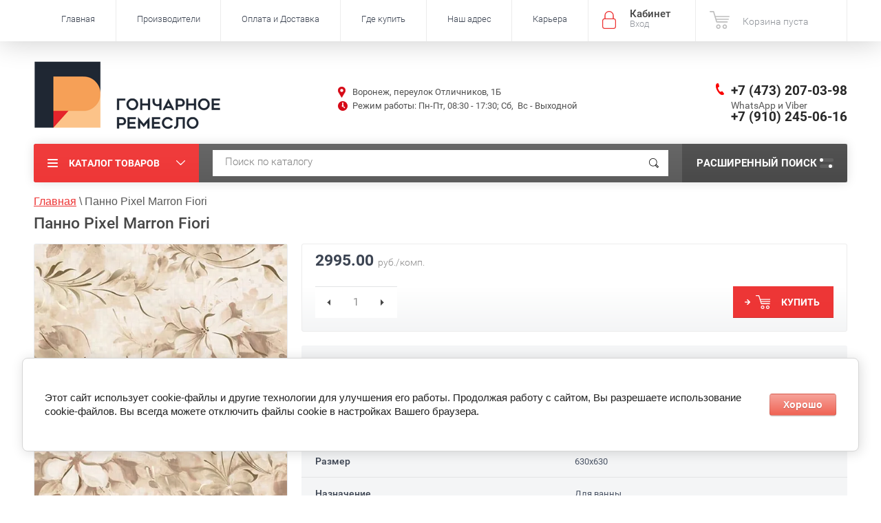

--- FILE ---
content_type: text/html; charset=utf-8
request_url: https://remeslovrn.ru/panno-pixel-marron-fiori
body_size: 16087
content:

	<!doctype html><html lang="ru"><head><meta charset="utf-8"><meta name="robots" content="all"/><title>Панно Pixel Marron Fiori 630x630 Kerlife</title><meta name="description" content="Панно Pixel Marron Fiori 630x630 купить недорого с доставкой по Воронежу и области"><meta name="keywords" content="панно Pixel Marron Fiori цена воронеж"><meta name="SKYPE_TOOLBAR" content="SKYPE_TOOLBAR_PARSER_COMPATIBLE"><meta name="viewport" content="width=device-width, initial-scale=1.0, maximum-scale=1.0, user-scalable=no"><meta name="format-detection" content="telephone=no"><meta http-equiv="x-rim-auto-match" content="none"><script src="/g/libs/jquery/1.10.2/jquery.min.js"></script>	<link rel="stylesheet" href="/g/css/styles_articles_tpl.css">
<meta name="yandex-verification" content="9673e1fca841448e" />
<meta name="yandex-verification" content="9673e1fca841448e" />
<meta name="google-site-verification" content="0epc5vPFrDpw-NfolFjNoX_VDLQ2hVxO2DFPwONimTw" />
<link rel='stylesheet' type='text/css' href='/shared/highslide-4.1.13/highslide.min.css'/>
<script type='text/javascript' src='/shared/highslide-4.1.13/highslide-full.packed.js'></script>
<script type='text/javascript'>
hs.graphicsDir = '/shared/highslide-4.1.13/graphics/';
hs.outlineType = null;
hs.showCredits = false;
hs.lang={cssDirection:'ltr',loadingText:'Загрузка...',loadingTitle:'Кликните чтобы отменить',focusTitle:'Нажмите чтобы перенести вперёд',fullExpandTitle:'Увеличить',fullExpandText:'Полноэкранный',previousText:'Предыдущий',previousTitle:'Назад (стрелка влево)',nextText:'Далее',nextTitle:'Далее (стрелка вправо)',moveTitle:'Передвинуть',moveText:'Передвинуть',closeText:'Закрыть',closeTitle:'Закрыть (Esc)',resizeTitle:'Восстановить размер',playText:'Слайд-шоу',playTitle:'Слайд-шоу (пробел)',pauseText:'Пауза',pauseTitle:'Приостановить слайд-шоу (пробел)',number:'Изображение %1/%2',restoreTitle:'Нажмите чтобы посмотреть картинку, используйте мышь для перетаскивания. Используйте клавиши вперёд и назад'};</script>

            <!-- 46b9544ffa2e5e73c3c971fe2ede35a5 -->
            <script src='/shared/s3/js/lang/ru.js'></script>
            <script src='/shared/s3/js/common.min.js'></script>
        <link rel='stylesheet' type='text/css' href='/shared/s3/css/calendar.css' /><link rel="icon" href="/favicon.ico" type="image/x-icon">

<!--s3_require-->
<link rel="stylesheet" href="/g/basestyle/1.0.1/user/user.css" type="text/css"/>
<link rel="stylesheet" href="/g/basestyle/1.0.1/cookie.message/cookie.message.css" type="text/css"/>
<link rel="stylesheet" href="/g/basestyle/1.0.1/user/user.red.css" type="text/css"/>
<script type="text/javascript" src="/g/basestyle/1.0.1/user/user.js" async></script>
<link rel="stylesheet" href="/g/basestyle/1.0.1/cookie.message/cookie.message.red.css" type="text/css"/>
<script type="text/javascript" src="/g/basestyle/1.0.1/cookie.message/cookie.message.js" async></script>
<!--/s3_require-->

<link rel='stylesheet' type='text/css' href='/t/images/__csspatch/2/patch.css'/>

<!--s3_goal-->
<script src="/g/s3/goal/1.0.0/s3.goal.js"></script>
<script>new s3.Goal({map:{"460816":{"goal_id":"460816","object_id":"2708641","event":"submit","system":"metrika","label":"form1","code":"anketa"},"461016":{"goal_id":"461016","object_id":"3105816","event":"submit","system":"metrika","label":"1klick","code":"anketa"}}, goals: [], ecommerce:[{"ecommerce":{"detail":{"products":[{"id":"961983816","name":"Панно Pixel Marron Fiori","price":2995,"brand":null,"category":""}]}}}]});</script>
<!--/s3_goal-->
			
		
		
		
			<link rel="stylesheet" type="text/css" href="/g/shop2v2/default/css/theme.less.css">		
			<script type="text/javascript" src="/g/printme.js"></script>
		<script type="text/javascript" src="/g/shop2v2/default/js/tpl.js"></script>
		<script type="text/javascript" src="/g/shop2v2/default/js/baron.min.js"></script>
		
			<script type="text/javascript" src="/g/shop2v2/default/js/shop2.2.js"></script>
		
	<script type="text/javascript">shop2.init({"productRefs": {"831659016":{"proizvoditel_v_koll":{"194346641":["961983816"]},"strana_v_koll":{"16659841":["961983816"]},"razmer_v_koll":{"630x630":["961983816"]},"naznacenie_728":{"16661641":["961983816"]}},"831647616":{"razmer_v_koll":{"333x333":["961972416"]},"cvet_v_koll":{"\u041a\u043e\u0440\u0438\u0447\u043d\u0435\u0432\u044b\u0439":["961972416"]},"naznacenie_728":{"16662041":["961972416"]},"cena_za_m2_v_koll":{"995 \u0440\u0443\u0431.":["961972416"]}},"831648016":{"razmer_v_koll":{"315x630":["961972816"]},"cvet_v_koll":{"\u041a\u0440\u0435\u043c\u043e\u0432\u044b\u0439":["961972816"]},"naznacenie_728":{"16661641":["961972816"]},"cena_za_m2_v_koll":{"1495 \u0440\u0443\u0431.":["961972816"]}},"831648816":{"razmer_v_koll":{"315x630":["961973616"]},"cvet_v_koll":{"\u0411\u0435\u0436\u0435\u0432\u044b\u0439":["961973616"]},"naznacenie_728":{"16661641":["961973616"]},"cena_za_m2_v_koll":{"1495  \u0440\u0443\u0431.":["961973616"]}},"831659816":{"razmer_v_koll":{"315x630":["961984616"]},"naznacenie_728":{"16661641":["961984616"]}},"831130616":{"strana":{"16620641":["961449216"]},"cvet":{"29724841":["961449216"]},"faktura":{"43648841":["961449216"]},"razmer":{"21694616":["961449216"]},"naznacenie":{"16621241":["961449216"]},"format":{"47513841":["961449216"]}}},"apiHash": {"getPromoProducts":"7ea075b687f08acf5c4c1a811d5d317d","getSearchMatches":"37297ada8294c1bcc6fae6b7f549c1f4","getFolderCustomFields":"d8329cbe62585c1c95d2d2a749d1810e","getProductListItem":"6b18fbb1aa5c5843616ba34cd96764af","cartAddItem":"36a94566fac42a6e2533acfcdd59ffdd","cartRemoveItem":"a0087e8df6d34c588376233dea0249f3","cartUpdate":"ae370ccbd28bd5a2ec0f2bd93322d5d1","cartRemoveCoupon":"36cf98fb50cb386d20a681d275a28df0","cartAddCoupon":"cfab615579f718b75c2761aac4a9c26e","deliveryCalc":"eee5a52ea83e2d6cba894aa234021af2","printOrder":"a4a40b82b9d22cf88a29079e07ad5757","cancelOrder":"bd7296697cdedc88e47c6bbb58340e6b","cancelOrderNotify":"388678bba40e9e3e69ef309f6701d2c4","repeatOrder":"832e9b4e5055106eec41ff5df77f6aa0","paymentMethods":"97bec49829dd91da5d3092a2ef8fc2f5","compare":"e553259fabb63c99ef47f951c254193f"},"hash": null,"verId": 1035605,"mode": "product","step": "","uri": "/internet-magazin","IMAGES_DIR": "/d/","my": {"hide_article":true,"list_picture_enlarge":true,"accessory":"\u0410\u043a\u0441\u0435\u0441\u0441\u0443\u0430\u0440\u044b","kit":"\u0422\u043e\u0432\u0430\u0440\u044b \u0434\u0430\u043d\u043d\u043e\u0439 \u043a\u043e\u043b\u043b\u0435\u043a\u0446\u0438\u0438:","recommend":"\u0420\u0435\u043a\u043e\u043c\u0435\u043d\u0434\u0443\u0435\u043c\u044b\u0435","similar":"\u041f\u043e\u0445\u043e\u0436\u0438\u0435 \u043a\u043e\u043b\u043b\u0435\u043a\u0446\u0438\u0438","modification":"\u041c\u043e\u0434\u0438\u0444\u0438\u043a\u0430\u0446\u0438\u0438","unique_values":true,"pricelist_options_toggle":true,"special_alias":"\u0410\u043a\u0446\u0438\u044f","collection_image_width":225,"collection_image_height":205,"hide_kinds":true,"show_product_unit":true,"s3_img_method":"c"},"shop2_cart_order_payments": 3,"cf_margin_price_enabled": 0,"maps_yandex_key":"","maps_google_key":""});</script>
<style type="text/css">.product-item-thumb {width: 210px;}.product-item-thumb .product-image, .product-item-simple .product-image {height: 200px;width: 210px;}.product-item-thumb .product-amount .amount-title {width: 114px;}.product-item-thumb .product-price {width: 160px;}.shop2-product .product-side-l {width: 450px;}.shop2-product .product-image {height: 450px;width: 450px;}.shop2-product .product-thumbnails li {width: 140px;height: 140px;}</style>
 <link rel="stylesheet" href="/t/v729/images/theme1/theme.scss.css"><link rel="stylesheet" href="/t/v729/images/bdr.scss.css"><!--<link rel="stylesheet" href="/t/v729/images/css/theme.scss.css">--><!--[if lt IE 10]><script src="/g/libs/ie9-svg-gradient/0.0.1/ie9-svg-gradient.min.js"></script><script src="/g/libs/jquery-placeholder/2.0.7/jquery.placeholder.min.js"></script><script src="/g/libs/jquery-textshadow/0.0.1/jquery.textshadow.min.js"></script><script src="/g/s3/misc/ie/0.0.1/ie.js"></script><![endif]--><!--[if lt IE 9]><script src="/g/libs/html5shiv/html5.js"></script><![endif]--><link rel="stylesheet" href="/t/v729/images/css/bdr_addons.scss.css"></head><body  ><div class="site-wrapper inner_page"><div class="overlay-bg"></div><div class="top-panel-wrapper"><div class="top-panel clear-self"><div class="right-side"><div class="block-user">
	<div class="block-title">Кабинет<span>Вход</span></div>
	<div class="block-body">
		<div class="block-title">Кабинет<span>Вход</span></div>
					<form method="post" action="/users">
				<div class="block-body-in">
				<input type="hidden" name="mode" value="login">
				<div class="field name">
					<label class="input"><input type="text" name="login" id="login" tabindex="1" value="" placeholder="Логин или e-mail"></label>
				</div>
				<div class="field password clear-self">
					<label class="input pass"><input type="password" name="password" id="password" tabindex="2" value="" placeholder="Пароль"></label>
					<button type="submit">вход</button>
					<a href="/users/forgot_password" class="forgot">Забыли пароль?</a>
				</div>
				</div>
				<div class="field links clear-self">
					<a href="/users/register" class="register">Регистрация</a>
					
				</div>
			<re-captcha data-captcha="recaptcha"
     data-name="captcha"
     data-sitekey="6LcNwrMcAAAAAOCVMf8ZlES6oZipbnEgI-K9C8ld"
     data-lang="ru"
     data-rsize="invisible"
     data-type="image"
     data-theme="light"></re-captcha></form>
			</div>
</div><div id="shop2-cart-preview">
			<div class="shop2-block cart-preview ">
		<a href="/internet-magazin/cart">
			<div class="block-body">
								<div class="cart-sum emp">Корзина пуста</div>
				<div class="cart-col">0 <span>0</span></div>
	            			</div>
		</a>
	</div>
</div><!-- Cart Preview --></div><div class="left-side clear-self"><div class="top-menu-button">меню</div><div class="top-menu-wrapper"><div class="top-menu-close"><span class="s1">меню</span><span class="s2">Каталог товаров</span></div><div class="top-menu-scroller"><ul class="top-categor"><li><a href="/keramicheskaya-plitka" >Керамическая плитка</a><ul class="level-2"><li><a href="/keramicheskaya-plitka/plitka-dlya-vannoy-komnaty" >Плитка для ванной</a></li><li><a href="/keramicheskaya-plitka/plitka-dlya-kuhni" >Плитка для кухни</a></li><li><a href="/keramicheskaya-plitka/plitka-dlya-pola" >Плитка для пола</a></li><li><a href="/plitka-alma-ceramica" >Alma Ceramica</a></li><li><a href="/keramicheskaya-plitka/keramicheskaya-plitka-altacera" >AltaCera</a></li><li><a href="/keramicheskaya-plitka/keramicheskaya-plitka-azori" >Azori</a></li><li><a href="/plitka-delacora" >Delacora</a></li><li><a href="/plitka-eletto-ceramica" >Eletto Ceramica</a></li><li><a href="/keramicheskaya-plitka/keramicheskaya-plitka-kerlife" >Kerlife</a></li><li><a href="/keramicheskaya-plitka-new-trend" >New Trend</a></li></ul></li><li><a href="/keramicheskiy-granit" >Керамический гранит</a><ul class="level-2"><li><a href="/internet-magazin/folder/keramogranit-dlya-pola" >Керамогранит для пола</a></li><li><a href="/keramogranit-pod-derevo" >Керамогранит под дерево</a></li><li><a href="/keramogranit-200x900" >Керамогранит 200x900</a></li><li><a href="/keramogranit-570x570" >Керамогранит 570x570</a></li><li><a href="/keramogranit-600x600" >Керамогранит 600x600</a></li><li><a href="/keramogranit-600x1200" >Керамогранит 600x1200</a></li><li><a href="/keramogranit-570x1140" >Керамогранит 570x1140</a></li><li><a href="/keramogranit-alma" >Alma Ceramica</a></li><li><a href="/keramogranit-delacora" >Delacora</a></li><li><a href="/keramogranit-plitka-lcm" >LCM</a></li><li><a href="/keramogranit-new-trend" >New Trend</a></li></ul></li><li><a href="/novinki-keramicheskoy-plitki" >Новинки</a></li><li><a href="/rasprodazha-plitki" >Ликвидация</a></li></ul><ul class="top-menu"><li class="opened active"><a href="/" >Главная</a></li><li><a href="/proizvoditeli" >Производители</a><ul class="level-2"><li><a href="https://remeslovrn.ru/altacera-ofitsialnyy-sayt" >AltaCera</a></li><li><a href="https://remeslovrn.ru/delacora" >Delacora</a></li><li><a href="https://remeslovrn.ru/new-trend" >New Trend</a></li><li><a href="https://remeslovrn.ru/azori" >Azori</a></li><li><a href="https://remeslovrn.ru/kerlife" >Kerlife</a></li><li><a href="https://remeslovrn.ru/alma-ceramica" >Alma Ceramica</a></li><li><a href="https://remeslovrn.ru/eletto-ceramica" >Eletto Ceramica</a></li><li><a href="https://remeslovrn.ru/keramogranit-plitka-lcm" >LCM</a></li></ul></li><li><a href="/oplata-i-dostavka" >Оплата и Доставка</a></li><li><a href="/gde-kupit" >Где купить</a><ul class="level-2"><li><a href="/magaziny-keramicheskoj-plitki-v-voronezhe" >Воронеж</a></li><li><a href="/voronezhskaya-oblast" >Воронежская область</a></li><li><a href="/lipeck" >Липецк</a></li><li><a href="/lipeckaya-oblast" >Липецкая область</a></li><li><a href="/saratovskaya-oblast" >Саратовская область</a></li></ul></li><li><a href="/address" >Наш адрес</a></li><li><a href="/karera" >Карьера</a></li></ul></div></div></div></div></div><header role="banner" class="site-header"><div class="site-header-in"><div class="right-side"><div class="right-side-in"><div class="logo--wrap"><div class="r_pic"><a href="http://remeslovrn.ru/"><img src="/thumb/2/pA7GFCxfg40LDp7t26BZxg/330r100/d/logo_remeslo.png" alt="" title=""></a></div><div class="site-name-in"><div class="site-name"><a href="http://remeslovrn.ru"></a></div><div class="site-description"></div></div></div><div class="r-middle"><div class="site-adres">Воронеж, переулок Отличников, 1Б</div><div class="work-block"><p>Режим работы: Пн-Пт, 08:30 - 17:30; Сб,&nbsp;&nbsp;Вс - Выходной</p></div></div><div class="site-phone"><div><span></span><a href="tel:+7 (473) 207-03-98">+7 (473) 207-03-98</a></div><div><span>WhatsApp и Viber</span><a href="tel:+7 (910) 245-06-16">+7 (910) 245-06-16</a></div></div><div class="clear"></div></div></div></div></header> <!-- .site-header --><div class="search-panel clear-self"><div class="search-panel-in"><div class="left-side"><div class="left-categor-wrapper"><div class="left-categor-title">Каталог товаров</div><div class="left-folders"><ul class="left-categor"><li><a href="/keramicheskaya-plitka" >Керамическая плитка</a><ul class="level-2"><li><a href="/keramicheskaya-plitka/plitka-dlya-vannoy-komnaty" >Плитка для ванной</a></li><li><a href="/keramicheskaya-plitka/plitka-dlya-kuhni" >Плитка для кухни</a></li><li><a href="/keramicheskaya-plitka/plitka-dlya-pola" >Плитка для пола</a></li><li><a href="/plitka-alma-ceramica" >Alma Ceramica</a></li><li><a href="/keramicheskaya-plitka/keramicheskaya-plitka-altacera" >AltaCera</a></li><li><a href="/keramicheskaya-plitka/keramicheskaya-plitka-azori" >Azori</a></li><li><a href="/plitka-delacora" >Delacora</a></li><li><a href="/plitka-eletto-ceramica" >Eletto Ceramica</a></li><li><a href="/keramicheskaya-plitka/keramicheskaya-plitka-kerlife" >Kerlife</a></li><li><a href="/keramicheskaya-plitka-new-trend" >New Trend</a></li></ul></li><li><a href="/keramicheskiy-granit" >Керамический гранит</a><ul class="level-2"><li><a href="/internet-magazin/folder/keramogranit-dlya-pola" >Керамогранит для пола</a></li><li><a href="/keramogranit-pod-derevo" >Керамогранит под дерево</a></li><li><a href="/keramogranit-200x900" >Керамогранит 200x900</a></li><li><a href="/keramogranit-570x570" >Керамогранит 570x570</a></li><li><a href="/keramogranit-600x600" >Керамогранит 600x600</a></li><li><a href="/keramogranit-600x1200" >Керамогранит 600x1200</a></li><li><a href="/keramogranit-570x1140" >Керамогранит 570x1140</a></li><li><a href="/keramogranit-alma" >Alma Ceramica</a></li><li><a href="/keramogranit-delacora" >Delacora</a></li><li><a href="/keramogranit-plitka-lcm" >LCM</a></li><li><a href="/keramogranit-new-trend" >New Trend</a></li></ul></li><li><a href="/novinki-keramicheskoy-plitki" >Новинки</a></li><li><a href="/rasprodazha-plitki" >Ликвидация</a></li></ul></div></div></div><div class="right-side">	
    
<div class="search-online-store">
	<div class="block-title">Расширенный поиск <span class="s1"><span class="s2"></span><span class="s3"></span></span></div>

	<div class="block-body">
		<form class="dropdown" action="/internet-magazin/search" enctype="multipart/form-data">
			<input type="hidden" name="sort_by" value="">

							<div class="field select" style="border-top:none;">
					<span class="field-title">Выберите категорию</span>
					<select name="s[folder_id]" id="s[folder_id]">
						<option value="">Все</option>
																											                            <option value="40984841" >
	                                 Керамическая плитка
	                            </option>
	                        														                            <option value="61972641" >
	                                &raquo; Плитка для ванной
	                            </option>
	                        														                            <option value="61973041" >
	                                &raquo; Плитка для кухни
	                            </option>
	                        														                            <option value="61973241" >
	                                &raquo; Плитка для пола
	                            </option>
	                        														                            <option value="37672104" >
	                                &raquo; Alma Ceramica
	                            </option>
	                        														                            <option value="40985641" >
	                                &raquo; AltaCera
	                            </option>
	                        														                            <option value="61974241" >
	                                &raquo; Azori
	                            </option>
	                        														                            <option value="454180216" >
	                                &raquo; Delacora
	                            </option>
	                        														                            <option value="45220504" >
	                                &raquo; Eletto Ceramica
	                            </option>
	                        														                            <option value="346983441" >
	                                &raquo; Kerlife
	                            </option>
	                        														                            <option value="121082300" >
	                                &raquo; New Trend
	                            </option>
	                        														                            <option value="40985041" >
	                                 Керамический гранит
	                            </option>
	                        														                            <option value="79796241" >
	                                &raquo; Керамогранит для пола
	                            </option>
	                        														                            <option value="103128904" >
	                                &raquo; Керамогранит под дерево
	                            </option>
	                        														                            <option value="104335506" >
	                                &raquo; Керамогранит 200x900
	                            </option>
	                        														                            <option value="241605705" >
	                                &raquo; Керамогранит 570x570
	                            </option>
	                        														                            <option value="103132104" >
	                                &raquo; Керамогранит 600x600
	                            </option>
	                        														                            <option value="133706504" >
	                                &raquo; Керамогранит 600x1200
	                            </option>
	                        														                            <option value="242460906" >
	                                &raquo; Керамогранит 570x1140
	                            </option>
	                        														                            <option value="103061104" >
	                                &raquo; Alma Ceramica
	                            </option>
	                        														                            <option value="132958704" >
	                                &raquo; Delacora
	                            </option>
	                        														                            <option value="78795507" >
	                                &raquo; LCM
	                            </option>
	                        														                            <option value="557277216" >
	                                &raquo; New Trend
	                            </option>
	                        														                            <option value="117943841" >
	                                 Новинки
	                            </option>
	                        														                            <option value="117944041" >
	                                 Ликвидация
	                            </option>
	                        											</select>
				</div>

				<div id="shop2_search_custom_fields"></div>
			
							<div class="field dimension clear-self">
					<span class="field-title">Цена (руб.):</span>
					<div class="range_slider_wrapper">
						
							<label class="range min">
								<strong>от</strong>
	                            <span class="input"><input name="s[price][min]" type="text" size="5" class="small low" value="0" /></span>
	                        </label>
	                        <label class="range max">  
	                        	<strong>до</strong>
								<span class="input"><input name="s[price][max]" type="text" size="5" class="small hight" data-max="40000" value="40000" /></span>
							</label>
							<div class="input_range_slider price"></div>
					 </div>
				</div>
			
<!-- 							<div class="field dimension clear-self">
					<span class="field-title">Цена (руб.):</span><br>
					<label class="start">
						<span class="input"><input name="s[price][min]" placeholder="от" type="text" value=""></span>
					</label>
					<label class="end">
						<span class="input"><input name="s[price][max]" placeholder="до" type="text" value=""></span>
					</label>
				</div>
			 -->

							<div class="field text">
					<label class="field-title" for="s[name]">Название</label>
					<label class="input"><input type="text" name="s[name]" id="s[name]" value=""></label>
				</div>
			
			
							<div class="field text">
					<label class="field-title" for="search_text">Текст</label>
					<label class="input"><input type="text" name="search_text" id="search_text"  value=""></label>
				</div>
			
						<div id="shop2_search_global_fields">
				
																			</div>
						
							<div class="field select">
					<span class="field-title">Производитель</span>
					<select name="s[vendor_id]">
						<option value="">Все</option>          
	                    	                        <option value="14098507" >LCM</option>
	                    	                        <option value="14629704" >Eletto Ceramica</option>
	                    	                        <option value="9289704" >Аlma Ceramica</option>
	                    	                        <option value="1529902" >EvroTile</option>
	                    	                        <option value="19647816" >New Trend</option>
	                    	                        <option value="18038416" >Delacora</option>
	                    	                        <option value="7740016" >Ceresit</option>
	                    	                        <option value="7739216" >Оптимист</option>
	                    	                        <option value="97540041" >Kerlife</option>
	                    	                        <option value="17956241" >Zeus Ceramica</option>
	                    	                        <option value="14976241" >Azori</option>
	                    	                        <option value="7601041" >AltaCera</option>
	                    					</select>
				</div>
			
											    <div class="field select">
				        <div class="field-title">Скоро в продаже:</div>
				            				            <select name="s[flags][3616]">
				            <option value="">Все</option>
				            <option value="1">да</option>
				            <option value="0">нет</option>
				        </select>
				    </div>
		    												    <div class="field select">
				        <div class="field-title">Хит продаж:</div>
				            				            <select name="s[flags][67216]">
				            <option value="">Все</option>
				            <option value="1">да</option>
				            <option value="0">нет</option>
				        </select>
				    </div>
		    												    <div class="field select">
				        <div class="field-title">Ликвидация:</div>
				            				            <select name="s[flags][279900]">
				            <option value="">Все</option>
				            <option value="1">да</option>
				            <option value="0">нет</option>
				        </select>
				    </div>
		    												    <div class="field select">
				        <div class="field-title">Новинка:</div>
				            				            <select name="s[flags][2]">
				            <option value="">Все</option>
				            <option value="1">да</option>
				            <option value="0">нет</option>
				        </select>
				    </div>
		    												    <div class="field select">
				        <div class="field-title">Спецпредложение:</div>
				            				            <select name="s[flags][1]">
				            <option value="">Все</option>
				            <option value="1">да</option>
				            <option value="0">нет</option>
				        </select>
				    </div>
		    				
							<div class="field select">
					<span class="field-title">Результатов на странице</span>
					<select name="s[products_per_page]">
									            				            				            <option value="5">5</option>
			            				            				            <option value="20">20</option>
			            				            				            <option value="35">35</option>
			            				            				            <option value="50">50</option>
			            				            				            <option value="65">65</option>
			            				            				            <option value="80">80</option>
			            				            				            <option value="95">95</option>
			            					</select>
				</div>
			
			<div class="submit">
				<button type="submit" class="search-btn">Показать</button>
			</div>
		<re-captcha data-captcha="recaptcha"
     data-name="captcha"
     data-sitekey="6LcNwrMcAAAAAOCVMf8ZlES6oZipbnEgI-K9C8ld"
     data-lang="ru"
     data-rsize="invisible"
     data-type="image"
     data-theme="light"></re-captcha></form>
	</div>
</div><!-- Search Form --></div><div class="center"><div class="site-search"><form action="/search" method="get" class="clear-self"><div class="form-inner"><button type="submit" value="найти"></button><label><input type="text" name="search" value="Поиск по каталогу" onfocus="if(this.value=='Поиск по каталогу')this.value=''" onblur="if(this.value=='')this.value='Поиск по каталогу'"></label></div><re-captcha data-captcha="recaptcha"
     data-name="captcha"
     data-sitekey="6LcNwrMcAAAAAOCVMf8ZlES6oZipbnEgI-K9C8ld"
     data-lang="ru"
     data-rsize="invisible"
     data-type="image"
     data-theme="light"></re-captcha></form></div></div></div></div><div class="site-container only_kit"><main role="main" class="site-main"><div data-categoryID="Array" style="display:none;"></div><div class="site-placeholders" style="display:none;"><div>account_id</div><div>site_id</div><div>site_domain</div><div>site_date</div><div>site_mail</div><div>site_name</div><div>site_title</div><div>firm_id</div><div>site_contact</div><div>site_address</div><div>site_description</div><div>site_ver</div><div>id_client</div><div>robots</div><div>deleted</div><div>paid</div><div>cms_advanced</div><div>finance</div><div>site_type_id</div><div>link_id</div><div>site_mail_us</div><div>server_id</div><div>tmp_domain</div><div>filial_id</div><div>has_visits</div><div>state</div><div>dealer_id</div><div>ver_id</div><div>lang</div><div>main</div><div>page_id</div><div>url_mask</div><div>prefix</div><div>suffix</div><div>modified</div><div>cached_time</div><div>backup_date</div><div>robots_txt</div><div>simple_redirects</div><div>regexp_redirects</div><div>domain_mask</div><div>lang_id</div><div>sitemap</div><div>default_version</div><div>version_robots</div><div>backup_version</div><div>region_name</div><div>city</div><div>city_in</div><div>s3_version</div><div>domain</div><div>reg</div><div>yandex_maps_key</div><div>google_maps_key</div><div>hide_copyright</div><div>versions</div><div>settings</div><div>json_id</div><div>redirect_404</div><div>sphinx_max_chunk_length</div><div>is_favicon_meta_enabled</div><div>csspatch</div><div>theme_id</div><div>theme_name</div><div>cookie_message</div><div>partner</div><div>theme</div><div>fon_pic</div><div>body_fon</div><div>back_fon</div><div>folders_title</div><div>see_on_the_map</div><div>logo</div><div>logo_width</div><div>logo_height</div><div>logo2</div><div>logo2_link</div><div>name</div><div>descriptor</div><div>bot_phone_title</div><div>phones2</div><div>address</div><div>soc_block_title</div><div>social</div><div>payment_methods1_title</div><div>payment_methods1</div><div>copy</div></div><div class="site-main-inner"  style=" margin-left: 0;  " >
<div class="site-path" data-url="/"><a href="/"><span>Главная</span></a> \ <span>Панно Pixel Marron Fiori</span></div><h1>Панно Pixel Marron Fiori</h1><script type='text/javascript' src="/g/s3/misc/eventable/0.0.1/s3.eventable.js"></script><script type='text/javascript' src="/g/s3/misc/math/0.0.1/s3.math.js"></script><script type='text/javascript' src="/g/s3/menu/allin/0.0.2/s3.menu.allin.js"></script><script src="/g/s3/misc/form/1.0.0/s3.form.js"></script><script src="/g/templates/shop2/2.33.2/js/owl.carousel.min.js" charset="utf-8"></script><script src="/g/templates/shop2/2.33.2/js/jquery.responsiveTabs.min.js"></script><script src="/g/templates/shop2/2.33.2/js/jquery.formstyler.min.js"></script><script src="/g/templates/shop2/2.33.2/js/animit.min.js"></script><script src="/g/templates/shop2/2.33.2/js/nouislider.min.js" charset="utf-8"></script><script src="/g/templates/shop2/2.33.2/js/jquery.pudge.min.js"></script><script src="/g/s3/misc/includeform/0.0.3/s3.includeform.js"></script><script src="/t/v729/images/js/main.js" charset="utf-8"></script><script src="/t/v729/images/js/jquery.equalheightresponsive.min.js" charset="utf-8"></script><script src="/t/v729/images/js/main2.js" charset="utf-8"></script>
<script type="text/javascript">
     $('div.product-item-collections-blocks-wrapper #blsimilar').prependTo( 'div.product-item-collections-blocks-wrapper blrecommend' );
</script>

	<div class="shop2-cookies-disabled shop2-warning hide"></div>
	
	
	
		
							
			
							
			
							
			
		
					


<form 
	method="post" 
	action="/internet-magazin?mode=cart&amp;action=add" 
	accept-charset="utf-8"
	class="shop-product clear-self">
	
	<div class="product-placeholders" style="display:none;">
					<div>product_id</div>
					<div>folder_id</div>
					<div>vendor_id</div>
					<div>supplier_id</div>
					<div>new</div>
					<div>special</div>
					<div>weight_unit</div>
					<div>note</div>
					<div>hidden</div>
					<div>discounted</div>
					<div>currency_id</div>
					<div>kinds_count</div>
					<div>vendor_alias</div>
					<div>vendor_filename</div>
					<div>vendor_name</div>
					<div>vendor_image_id</div>
					<div>rating</div>
					<div>rating_count</div>
					<div>supplier_margin_value</div>
					<div>supplier_margin_type</div>
					<div>supplier_name</div>
					<div>kind_id</div>
					<div>name</div>
					<div>is_master</div>
					<div>alias</div>
					<div>params</div>
					<div>image_id</div>
					<div>image_filename</div>
					<div>created</div>
					<div>modified</div>
					<div>yml</div>
					<div>article</div>
					<div>code_1c</div>
					<div>amount</div>
					<div>pre_order</div>
					<div>price_column</div>
					<div>price_old</div>
					<div>price</div>
					<div>price1</div>
					<div>price2</div>
					<div>price3</div>
					<div>bonus_value</div>
					<div>weight</div>
					<div>length</div>
					<div>width</div>
					<div>height</div>
					<div>pos</div>
					<div>body</div>
					<div>available</div>
					<div>buy_mode</div>
					<div>max</div>
					<div>flags</div>
					<div>flags_data</div>
					<div>folder_ids</div>
					<div>price_discounted</div>
					<div>bonus_sum</div>
					<div>meta</div>
					<div>cf</div>
					<div>kinds</div>
					<div>folders</div>
					<div>my_folder_title</div>
					<div>my_folder_description</div>
					<div>my_folder_keywords</div>
					<div>my_vendor_title</div>
					<div>my_vendor_description</div>
					<div>my_vendor_keywords</div>
					<div>has_params</div>
					<div>sold_count</div>
			</div>

	<div data-parent="58701816" style="display:none;"></div>
	<div data-id="831659016" style="display:none;"></div>
	

	<input type="hidden" name="kind_id" value="961983816"/>
	<input type="hidden" name="product_id" value="831659016"/>
	<input type="hidden" name="meta" value='{&quot;proizvoditel_v_koll&quot;:&quot;194346641&quot;,&quot;strana_v_koll&quot;:&quot;16659841&quot;,&quot;razmer_v_koll&quot;:&quot;630x630&quot;,&quot;naznacenie_728&quot;:&quot;16661641&quot;}'/>

	<div class="product-side-l">
		<div class="product-image" style="max-width: 459px; max-height: 459px;" title="Панно Pixel Marron Fiori">
              <div class="product-label">
              	                                                                	                              </div>
                                <a href="/d/panno_pixel_marron_fiori.jpg" onclick="return hs.expand(this, {slideshowGroup: 'gr1'})">
                  <img src="/thumb/2/RmJyQPfgcQS2k5MHTqcDtA/450c450/d/panno_pixel_marron_fiori.jpg "  />
                </a>
                                                    <div class="verticalMiddle"></div>
        </div>
        
		
	</div>
	<div class="product-side-r">
		
					<div class="form-add">
				
				<div class="product-price-wr clear-self">
										<div class="product-price">
							
							<div class="price-current">
		<strong>2995.00</strong> 
		<span>руб./комп.</span>
	</div>
					</div>
					
				</div>
				
				<div class="product-btn-wrapper clear-self">
					
				
	<div class="product-amount">
					<div class="amount-title"> Кол-во:</div>
							<div class="shop-product-amount">
				<button type="button" class="amount-minus">&#8722;</button><input type="text" name="amount" data-kind="961983816"  data-min="1" data-multiplicity="" maxlength="4" value="1" /><button type="button" class="amount-plus">&#43;</button>
			</div>
						</div>

					<div class="product-btn-in">	
						
			<button class="shop-product-button type-3 buy" type="submit">
			<span>Купить </span>
		</button>
	

<input type="hidden" value="Панно Pixel Marron Fiori" name="product_name" />
<input type="hidden" value="https://remeslovrn.ru/panno-pixel-marron-fiori" name="product_link" />												<div class="buy-one-click"><a href="#">Купить в <span>1</span> клик</a></div>
																	</div>
				</div>
			</div>
			
		
		<div class="product-details">
						
			<div class="product-compare">
			<label>
				<input type="checkbox" value="961983816"/>
				Добавить к сравнению
			</label>
		</div>
		
			
 
		
			<ul class="product-options"><li class="odd type-select"><div class="option-title">Производитель</div><div class="option-body"><span>Kerlife</span></div></li><li class="even type-select"><div class="option-title">Страна</div><div class="option-body"><span>Россия</span></div></li><li class="odd"><div class="option-title">Размер</div><div class="option-body"><span>630x630 </span></div></li><li class="even"><div class="option-title">Назначение</div><div class="option-body">Для ванны</div></li></ul>
	
			<div class="shop2-clear-container"></div>
		</div>
								<div class="yashare">
						<script type="text/javascript" src="//yandex.st/share/share.js" charset="utf-8"></script>
						
						<style type="text/css">
							div.yashare span.b-share a.b-share__handle img,
							div.yashare span.b-share a.b-share__handle span {
								background-image: url("//yandex.st/share/static/b-share-icon.png");
							}
						</style>
						
						<span class="yashare-header">поделиться</span>
						<div class="yashare-auto-init" data-yashareL10n="ru" data-yashareType="none" data-yashareQuickServices="vkontakte,odnoklassniki,moimir,gplus" data-yashareImage="//remeslovrn.ru/d/panno_pixel_marron_fiori.jpg"></div>
					</div>
				
	</div>
	<div class="shop2-clear-container"></div>
<re-captcha data-captcha="recaptcha"
     data-name="captcha"
     data-sitekey="6LcNwrMcAAAAAOCVMf8ZlES6oZipbnEgI-K9C8ld"
     data-lang="ru"
     data-rsize="invisible"
     data-type="image"
     data-theme="light"></re-captcha></form><!-- Product -->

<div class="buy-one-click-form-wr">
	<div class="buy-one-click-form-in">
        <div class="close-btn"></div><div class="tpl-anketa" data-api-url="/-/x-api/v1/public/?method=form/postform&param[form_id]=3105816&param[tpl]=db:form.minimal.tpl" data-api-type="form">
	<div class="title">Купить в один клик</div>				<form method="post" action="/">
		<input type="hidden" name="form_id" value="db:form.minimal.tpl">
		<input type="hidden" name="tpl" value="db:form.minimal.tpl">
		<input type="hidden" name="placeholdered_fields" value="">
									        <div class="tpl-field type-text">
	          	          <div class="field-value">
	          		            	<input type="hidden" size="30" maxlength="100" value="" name="d[0]"class="productName" />
	            	            	          </div>
	        </div>
	        						        <div class="tpl-field type-text">
	          	          <div class="field-value">
	          		            	<input type="hidden" size="30" maxlength="100" value="" name="d[1]"class="productLink" />
	            	            	          </div>
	        </div>
	        						        <div class="tpl-field type-text">
	          	          <div class="field-value">
	          		            	<input type="hidden" size="30" maxlength="100" value="3.142.124.191" name="d[2]" />
	            	            	          </div>
	        </div>
	        						        <div class="tpl-field type-text field-required">
	          <div class="field-title">Ваше Имя:</div>	          <div class="field-value">
	          		            	<input  type="text" size="30" maxlength="100" value="" name="d[3]" />
	            	            	          </div>
	        </div>
	        						        <div class="tpl-field type-text field-required">
	          <div class="field-title">Ваш контактный телефон:</div>	          <div class="field-value">
	          		            	<input  type="text" size="30" maxlength="100" value="" name="d[4]" />
	            	            	          </div>
	        </div>
	        		
		
		<div class="tpl-field tpl-field-button">
			<button type="submit" class="tpl-form-button">Отправить</button>
		</div>

		<re-captcha data-captcha="recaptcha"
     data-name="captcha"
     data-sitekey="6LcNwrMcAAAAAOCVMf8ZlES6oZipbnEgI-K9C8ld"
     data-lang="ru"
     data-rsize="invisible"
     data-type="image"
     data-theme="light"></re-captcha></form>
					</div>
	</div>
</div>

	
						<div class="shop-kind-item-wr clear-self">
				<h4 class="shop-collection-header">
											Товары данной коллекции:
									</h4>
			
				<div class="shop-group-kinds shop-group-kinds-2">
											    
<div class="shop-kind-item clear-self">
<form method="post" action="/internet-magazin?mode=cart&amp;action=add" accept-charset="utf-8">
    <input type="hidden" name="kind_id" value="961449216" />
    <input type="hidden" name="product_id" value="831130616" />
    <input type="hidden" name="meta" value="{&quot;strana&quot;:&quot;16620641&quot;,&quot;cvet&quot;:&quot;29724841&quot;,&quot;faktura&quot;:&quot;43648841&quot;,&quot;razmer&quot;:&quot;21694616&quot;,&quot;naznacenie&quot;:&quot;16621241&quot;,&quot;format&quot;:&quot;47513841&quot;}" />
    <input type="hidden" name="amount" value="1" />
	<input type="hidden" name="collect" value="1" />
	<div class="kind-image-wr clear-self">	
        <div class="kind-image">
                            <a href="/kerlife-pixel-marron">
                    <img src="/thumb/2/F5JLsm375JMdsDqwZ3-VFA/225r205/d/kollektsiya_pixel_marron_kerlife_v_interyere.jpg" alt="Коллекция Pixel Marron" title="Коллекция Pixel Marron" />
                </a>
                <div class="verticalMiddle"></div>
                    </div>

		<div class="kind-details">
	        <div class="kind-name"><a href="/kerlife-pixel-marron">Коллекция Pixel Marron</a></div>

	        
 
		
			<table class="shop2-product-options">
			<div class="product-compare">
			<label>
				<input type="checkbox" value="961449216"/>
				Добавить к сравнению
			</label>
		</div>
		
<tr class="odd type-select"><th>Страна</th><td>Россия</td></tr><tr class="even"><th>Цвет</th><td>Кремовый</td></tr><tr class="odd type-select"><th>Фактура</th><td>Под мозаику</td></tr><tr class="even"><th>Размер</th><td>315x630</td></tr><tr class="odd type-select"><th>Назначение</th><td>Для ванны</td></tr><tr class="even type-select"><th>Формат</th><td>Крупноформатный</td></tr></table>
	
	
							<div class="product-price">
					<div class="kind_price_wr">
						
							<div class="price-current">
		<strong>1495.00</strong> 
		<span>руб./м2</span>
	</div>
					</div>
											
			<button class="shop-product-button type-2 buy" type="submit">
			<span>Купить </span>
		</button>
	

<input type="hidden" value="Коллекция Pixel Marron" name="product_name" />
<input type="hidden" value="https://remeslovrn.ru/kerlife-pixel-marron" name="product_link" />									</div>
					</div>
    </div>
<re-captcha data-captcha="recaptcha"
     data-name="captcha"
     data-sitekey="6LcNwrMcAAAAAOCVMf8ZlES6oZipbnEgI-K9C8ld"
     data-lang="ru"
     data-rsize="invisible"
     data-type="image"
     data-theme="light"></re-captcha></form>
</div>											    
<div class="shop-kind-item clear-self">
<form method="post" action="/internet-magazin?mode=cart&amp;action=add" accept-charset="utf-8">
    <input type="hidden" name="kind_id" value="961972416" />
    <input type="hidden" name="product_id" value="831647616" />
    <input type="hidden" name="meta" value="{&quot;razmer_v_koll&quot;:&quot;333x333&quot;,&quot;cvet_v_koll&quot;:&quot;\u041a\u043e\u0440\u0438\u0447\u043d\u0435\u0432\u044b\u0439&quot;,&quot;naznacenie_728&quot;:&quot;16662041&quot;,&quot;cena_za_m2_v_koll&quot;:&quot;995 \u0440\u0443\u0431.&quot;}" />
    <input type="hidden" name="amount" value="1" />
	<input type="hidden" name="collect" value="1" />
	<div class="kind-image-wr clear-self">	
        <div class="kind-image">
                            <a href="/plitka-napolnaya-stella-moca-1">
                    <img src="/thumb/2/Z6PNhhReg7i4U49n40QZNw/225r205/d/stella_moca_pol.jpg" alt="Плитка напольная Stella Moca" title="Плитка напольная Stella Moca" />
                </a>
                <div class="verticalMiddle"></div>
                    </div>

		<div class="kind-details">
	        <div class="kind-name"><a href="/plitka-napolnaya-stella-moca-1">Плитка напольная Stella Moca</a></div>

	        
 
		
			<table class="shop2-product-options">
			<div class="product-compare">
			<label>
				<input type="checkbox" value="961972416"/>
				Добавить к сравнению
			</label>
		</div>
		
<tr class="odd"><th>Размер</th><td>333x333 </td></tr><tr class="even"><th>Цвет</th><td>Коричневый </td></tr><tr class="odd"><th>Назначение</th><td>Для пола</td></tr><tr class="even"><th>Цена за м2</th><td>995 руб. </td></tr></table>
	
	
							<div class="product-price">
					<div class="kind_price_wr">
						
							<div class="price-current">
		<strong>110.33</strong> 
		<span>руб./шт.</span>
	</div>
					</div>
											
			<button class="shop-product-button type-2 buy" type="submit">
			<span>Купить </span>
		</button>
	

<input type="hidden" value="Плитка напольная Stella Moca" name="product_name" />
<input type="hidden" value="https://remeslovrn.ru/plitka-napolnaya-stella-moca-1" name="product_link" />									</div>
					</div>
    </div>
<re-captcha data-captcha="recaptcha"
     data-name="captcha"
     data-sitekey="6LcNwrMcAAAAAOCVMf8ZlES6oZipbnEgI-K9C8ld"
     data-lang="ru"
     data-rsize="invisible"
     data-type="image"
     data-theme="light"></re-captcha></form>
</div>											    
<div class="shop-kind-item clear-self">
<form method="post" action="/internet-magazin?mode=cart&amp;action=add" accept-charset="utf-8">
    <input type="hidden" name="kind_id" value="961972816" />
    <input type="hidden" name="product_id" value="831648016" />
    <input type="hidden" name="meta" value="{&quot;razmer_v_koll&quot;:&quot;315x630&quot;,&quot;cvet_v_koll&quot;:&quot;\u041a\u0440\u0435\u043c\u043e\u0432\u044b\u0439&quot;,&quot;naznacenie_728&quot;:&quot;16661641&quot;,&quot;cena_za_m2_v_koll&quot;:&quot;1495 \u0440\u0443\u0431.&quot;}" />
    <input type="hidden" name="amount" value="1" />
	<input type="hidden" name="collect" value="1" />
	<div class="kind-image-wr clear-self">	
        <div class="kind-image">
                            <a href="/plitka-nastennaya-pixel-marron">
                    <img src="/thumb/2/NaNvIV0zgtz5R_0JTpkSWw/225r205/d/plitka_nastennaya_pixel_marron.jpg" alt="Плитка настенная Pixel Marron" title="Плитка настенная Pixel Marron" />
                </a>
                <div class="verticalMiddle"></div>
                    </div>

		<div class="kind-details">
	        <div class="kind-name"><a href="/plitka-nastennaya-pixel-marron">Плитка настенная Pixel Marron</a></div>

	        
 
		
			<table class="shop2-product-options">
			<div class="product-compare">
			<label>
				<input type="checkbox" value="961972816"/>
				Добавить к сравнению
			</label>
		</div>
		
<tr class="odd"><th>Размер</th><td>315x630 </td></tr><tr class="even"><th>Цвет</th><td>Кремовый </td></tr><tr class="odd"><th>Назначение</th><td>Для ванны</td></tr><tr class="even"><th>Цена за м2</th><td>1495 руб. </td></tr></table>
	
	
							<div class="product-price">
					<div class="kind_price_wr">
						
							<div class="price-current">
		<strong>296.68</strong> 
		<span>руб./шт.</span>
	</div>
					</div>
											
			<button class="shop-product-button type-2 buy" type="submit">
			<span>Купить </span>
		</button>
	

<input type="hidden" value="Плитка настенная Pixel Marron" name="product_name" />
<input type="hidden" value="https://remeslovrn.ru/plitka-nastennaya-pixel-marron" name="product_link" />									</div>
					</div>
    </div>
<re-captcha data-captcha="recaptcha"
     data-name="captcha"
     data-sitekey="6LcNwrMcAAAAAOCVMf8ZlES6oZipbnEgI-K9C8ld"
     data-lang="ru"
     data-rsize="invisible"
     data-type="image"
     data-theme="light"></re-captcha></form>
</div>											    
<div class="shop-kind-item clear-self">
<form method="post" action="/internet-magazin?mode=cart&amp;action=add" accept-charset="utf-8">
    <input type="hidden" name="kind_id" value="961973616" />
    <input type="hidden" name="product_id" value="831648816" />
    <input type="hidden" name="meta" value="{&quot;razmer_v_koll&quot;:&quot;315x630&quot;,&quot;cvet_v_koll&quot;:&quot;\u0411\u0435\u0436\u0435\u0432\u044b\u0439&quot;,&quot;naznacenie_728&quot;:&quot;16661641&quot;,&quot;cena_za_m2_v_koll&quot;:&quot;1495  \u0440\u0443\u0431.&quot;}" />
    <input type="hidden" name="amount" value="1" />
	<input type="hidden" name="collect" value="1" />
	<div class="kind-image-wr clear-self">	
        <div class="kind-image">
                            <a href="/plitka-nastennaya-pixel-beige">
                    <img src="/thumb/2/1ZZu2FvO7L1kp6Sv6lFM9w/225r205/d/plitka_nastennaya_pixel_beige.jpg" alt="Плитка настенная Pixel Beige" title="Плитка настенная Pixel Beige" />
                </a>
                <div class="verticalMiddle"></div>
                    </div>

		<div class="kind-details">
	        <div class="kind-name"><a href="/plitka-nastennaya-pixel-beige">Плитка настенная Pixel Beige</a></div>

	        
 
		
			<table class="shop2-product-options">
			<div class="product-compare">
			<label>
				<input type="checkbox" value="961973616"/>
				Добавить к сравнению
			</label>
		</div>
		
<tr class="odd"><th>Размер</th><td>315x630 </td></tr><tr class="even"><th>Цвет</th><td>Бежевый </td></tr><tr class="odd"><th>Назначение</th><td>Для ванны</td></tr><tr class="even"><th>Цена за м2</th><td>1495  руб. </td></tr></table>
	
	
							<div class="product-price">
					<div class="kind_price_wr">
						
							<div class="price-current">
		<strong>296.68</strong> 
		<span>руб./шт.</span>
	</div>
					</div>
											
			<button class="shop-product-button type-2 buy" type="submit">
			<span>Купить </span>
		</button>
	

<input type="hidden" value="Плитка настенная Pixel Beige" name="product_name" />
<input type="hidden" value="https://remeslovrn.ru/plitka-nastennaya-pixel-beige" name="product_link" />									</div>
					</div>
    </div>
<re-captcha data-captcha="recaptcha"
     data-name="captcha"
     data-sitekey="6LcNwrMcAAAAAOCVMf8ZlES6oZipbnEgI-K9C8ld"
     data-lang="ru"
     data-rsize="invisible"
     data-type="image"
     data-theme="light"></re-captcha></form>
</div>											    
<div class="shop-kind-item clear-self">
<form method="post" action="/internet-magazin?mode=cart&amp;action=add" accept-charset="utf-8">
    <input type="hidden" name="kind_id" value="961984616" />
    <input type="hidden" name="product_id" value="831659816" />
    <input type="hidden" name="meta" value="{&quot;razmer_v_koll&quot;:&quot;315x630&quot;,&quot;naznacenie_728&quot;:&quot;16661641&quot;}" />
    <input type="hidden" name="amount" value="1" />
	<input type="hidden" name="collect" value="1" />
	<div class="kind-image-wr clear-self">	
        <div class="kind-image">
                            <a href="/dekor-pixel-beige">
                    <img src="/thumb/2/PD2uD_loBQG_se1fUEMbZQ/225r205/d/dekor_pixel_beige.jpg" alt="Декор Pixel Beige" title="Декор Pixel Beige" />
                </a>
                <div class="verticalMiddle"></div>
                    </div>

		<div class="kind-details">
	        <div class="kind-name"><a href="/dekor-pixel-beige">Декор Pixel Beige</a></div>

	        
 
		
			<table class="shop2-product-options">
			<div class="product-compare">
			<label>
				<input type="checkbox" value="961984616"/>
				Добавить к сравнению
			</label>
		</div>
		
<tr class="odd"><th>Размер</th><td>315x630 </td></tr><tr class="even"><th>Назначение</th><td>Для ванны</td></tr></table>
	
	
							<div class="product-price">
					<div class="kind_price_wr">
						
							<div class="price-current">
		<strong>1695.00</strong> 
		<span>руб./шт.</span>
	</div>
					</div>
											
			<button class="shop-product-button type-2 buy" type="submit">
			<span>Купить </span>
		</button>
	

<input type="hidden" value="Декор Pixel Beige" name="product_name" />
<input type="hidden" value="https://remeslovrn.ru/dekor-pixel-beige" name="product_link" />									</div>
					</div>
    </div>
<re-captcha data-captcha="recaptcha"
     data-name="captcha"
     data-sitekey="6LcNwrMcAAAAAOCVMf8ZlES6oZipbnEgI-K9C8ld"
     data-lang="ru"
     data-rsize="invisible"
     data-type="image"
     data-theme="light"></re-captcha></form>
</div>									</div>
			</div>
			
<div class="product-item-collections-blocks-wrapper">
	
<div id="blkit">
					</div>
</div>

	



		<p><a href="javascript:shop2.back()" class="shop2-btn shop2-btn-back">Назад</a></p>

	


	
	</div></main> <!-- .site-main --></div><footer role="contentinfo" class="site-footer"><div class="footer-top-part"><div class="bot-menu-wrapper"><div class="title">О компании</div><ul class="bot-menu"><li class="opened active"><a href="/" >Главная</a></li><li><a href="/proizvoditeli" >Производители</a></li><li><a href="/oplata-i-dostavka" >Оплата и Доставка</a></li><li><a href="/gde-kupit" >Где купить</a></li><li><a href="/address" >Наш адрес</a></li><li><a href="/karera" >Карьера</a></li></ul></div><div class="bot-menu-wrapper"><div class="title">Помощь</div><ul class="help-menu"><li><a href="http://remeslovrn.ru/plitka-dlya-vannoy-komnaty" >Плитка для ванной</a></li><li><a href="http://remeslovrn.ru/plitka-dlya-kuhni" >Плитка для кухни</a></li><li><a href="http://remeslovrn.ru/plitka-dlya-pola" >Плитка для пола</a></li><li><a href="http://remeslovrn.ru/keramicheskiy-granit" >Керамический гранит</a></li><li><a href="https://remeslovrn.ru/keramogranit-600x1200" >Керамогранит 600x1200</a></li></ul></div><div class="bot-contacts-block-wrapper"><div class="bot-phone"><div class="bot-phone-title">Контакты</div><div class="bot-phone-in"><a href="tel:+7 (473) 207-03-98">+7 (473) 207-03-98</a><a href="tel:+7 (910) 245-06-16">+7 (910) 245-06-16</a></div></div><div class="bot-adres">Воронеж, переулок Отличников, 1Б</div><div class="see-on-the-map-bot"><a href="http://remeslovrn.ru/address"><span>Смотреть на карте</span></a></div></div><div class="gr-form-wrap clear-self"><div class="gr-form-in"><div class="tpl-anketa" data-api-url="/-/x-api/v1/public/?method=form/postform&param[form_id]=3106016&param[tpl]=db:form.minimal.tpl" data-api-type="form">
	<div class="title">Нужна помощь с подбором и расчётом плитки?</div>				<form method="post" action="/">
		<input type="hidden" name="form_id" value="db:form.minimal.tpl">
		<input type="hidden" name="tpl" value="db:form.minimal.tpl">
		<input type="hidden" name="placeholdered_fields" value="1">
									        <div class="tpl-field type-phone field-required">
	          	          <div class="field-value">
	          		            <div class="field-note">+7 (***) ***-**-**</div>	          </div>
	        </div>
	        						        <div class="tpl-field type-text field-required">
	          	          <div class="field-value">
	          		            	<input  type="text" size="30" maxlength="100" value="" name="d[1]" placeholder="Введите e-mail" />
	            	            	          </div>
	        </div>
	        		
		
		<div class="tpl-field tpl-field-button">
			<button type="submit" class="tpl-form-button">Да</button>
		</div>

		<re-captcha data-captcha="recaptcha"
     data-name="captcha"
     data-sitekey="6LcNwrMcAAAAAOCVMf8ZlES6oZipbnEgI-K9C8ld"
     data-lang="ru"
     data-rsize="invisible"
     data-type="image"
     data-theme="light"></re-captcha></form>
					</div>
</div></div></div><div class="footer-bot clear-self"><div class="soc-block-wr"><div class="soc-block-title">Присоединяйтесь!</div><a target="_blank" href="https://vk.com/gr_remeslo36"><img src="/thumb/2/ucVbE1LJTZrz8rt83Dm1Ww/29r29/d/fgs16_vk-cl-bg.svg" alt="vk"></a><a target="_blank" href="https://www.instagram.com/gr_remeslo36"><img src="/thumb/2/_vivha1H7GQdG2LJD80Vhg/29r29/d/fgs16_instagram-cl-bg.svg" alt="инста"></a><a target="_blank" href="https://t.me/gr_remeslo36"><img src="/thumb/2/zWvMF10XnS1s9I58NhBtjg/29r29/d/fgs16_telegram-cl-bg.svg" alt="Телеграмм"></a></div><div class="payment-methods-blocks"><div class="title">Безналичный расчет.</div><div class="body"></div></div></div><div class="site-footer-in"><div class="site-name-bot"><p>Copyright &copy;&nbsp;2014 - 2026<br /> Гончарное ремесло</p></div><div class="site-copuright"><span style='font-size:14px;' class='copyright'><!--noindex-->Сайт создан в: <span style="text-decoration:underline; cursor: pointer;" onclick="javascript:window.open('https://megagr'+'oup.ru/?utm_referrer='+location.hostname)" class="copyright">megagroup.ru</span><!--/noindex--></span></div><div class="site-counters"><!-- Yandex.Metrika counter -->
<script type="text/javascript" >
   (function(m,e,t,r,i,k,a){m[i]=m[i]||function(){(m[i].a=m[i].a||[]).push(arguments)};
   m[i].l=1*new Date();k=e.createElement(t),a=e.getElementsByTagName(t)[0],k.async=1,k.src=r,a.parentNode.insertBefore(k,a)})
   (window, document, "script", "https://mc.yandex.ru/metrika/tag.js", "ym");

   ym(27413393, "init", {
        clickmap:true,
        trackLinks:true,
        accurateTrackBounce:true,
        webvisor:true
   });
</script>
<noscript><div><img src="https://mc.yandex.ru/watch/27413393" style="position:absolute; left:-9999px;" alt="" /></div></noscript>
<!-- /Yandex.Metrika counter -->

<!--LiveInternet counter--><script type="text/javascript"><!--
document.write("<a href='http://www.liveinternet.ru/click' "+
"target=_blank><img src='//counter.yadro.ru/hit?t57.3;r"+
escape(document.referrer)+((typeof(screen)=="undefined")?"":
";s"+screen.width+"*"+screen.height+"*"+(screen.colorDepth?
screen.colorDepth:screen.pixelDepth))+";u"+escape(document.URL)+
";"+Math.random()+
"' alt='' title='LiveInternet' "+
"border='0' width='88' height='31'><\/a>")
//--></script><!--/LiveInternet-->

<!-- Yandex.Metrika counter -->
<script type="text/javascript" >
   (function(m,e,t,r,i,k,a){m[i]=m[i]||function(){(m[i].a=m[i].a||[]).push(arguments)};
   m[i].l=1*new Date();k=e.createElement(t),a=e.getElementsByTagName(t)[0],k.async=1,k.src=r,a.parentNode.insertBefore(k,a)})
   (window, document, "script", "https://mc.yandex.ru/metrika/tag.js", "ym");

   ym(27413393, "init", {
        clickmap:true,
        trackLinks:true,
        accurateTrackBounce:true,
        webvisor:true
   });
</script>
<noscript><div><img src="https://mc.yandex.ru/watch/27413393" style="position:absolute; left:-9999px;" alt="" /></div></noscript>
<!-- /Yandex.Metrika counter -->


<script>
  (function(i,s,o,g,r,a,m){i['GoogleAnalyticsObject']=r;i[r]=i[r]||function(){
  (i[r].q=i[r].q||[]).push(arguments)},i[r].l=1*new Date();a=s.createElement(o),
  m=s.getElementsByTagName(o)[0];a.async=1;a.src=g;m.parentNode.insertBefore(a,m)
  })(window,document,'script','//www.google-analytics.com/analytics.js','ga');

  ga('create', 'UA-71025390-1', 'auto');
  ga('send', 'pageview');

</script>


<script type="text/javascript" src="https://cp.onicon.ru/loader/550ff7b42866884a6c8b4579.js"></script>


<p><span style="font-size: 8pt; color: #808080;"><a href="http://vk.com/seomegagroup_ru">Наполнение и Продвижение сайта</a>, Виталий +79192437165</span></p>
<!--__INFO2026-01-20 00:51:14INFO__-->
</div></div></footer> <!-- .site-footer --></div><script src="/t/v729/images/js/flexFix.js"></script>
	<style>
		.result-wrap{z-index: 10000}
		@media all and (min-width: 981px){
			.inner_page .product-list-thumbs .shop-product-item {
				display: -webkit-box;
				display: -ms-flexbox;
				display: flex;
			}
			.inner_page .product-list-thumbs .shop-product-item .pr_wr {
				display: -webkit-box;
				display: -ms-flexbox;
				display: flex;
    			-webkit-box-orient: vertical;
    			-webkit-box-direction: normal;
    			    -ms-flex-direction: column;
    			        flex-direction: column;
    			-webkit-box-flex: 1;
    			    -ms-flex: 1 1 auto;
    			        flex: 1 1 auto;
			}
			.product-list-thumbs .product-top-wr{
				-webkit-box-flex: 1;
				    -ms-flex: 1 1 auto;
				        flex: 1 1 auto;
			}
		}
	</style>
	
<!-- assets.bottom -->
<!-- </noscript></script></style> -->
<script src="/my/s3/js/site.min.js?1768462484" ></script>
<script src="/my/s3/js/site/defender.min.js?1768462484" ></script>
<script >/*<![CDATA[*/
var megacounter_key="ebe54243efa8d1e20bf9f4e1870f869b";
(function(d){
    var s = d.createElement("script");
    s.src = "//counter.megagroup.ru/loader.js?"+new Date().getTime();
    s.async = true;
    d.getElementsByTagName("head")[0].appendChild(s);
})(document);
/*]]>*/</script>


					<!--noindex-->
		<div id="s3-cookie-message" class="s3-cookie-message-wrap">
			<div class="s3-cookie-message">
				<div class="s3-cookie-message__text">
					<p>Этот сайт использует cookie-файлы и другие технологии для улучшения его работы. Продолжая работу с сайтом, Вы разрешаете использование cookie-файлов. Вы всегда можете отключить файлы cookie в настройках Вашего браузера.</p>
				</div>
				<div class="s3-cookie-message__btn">
					<div id="s3-cookie-message__btn" class="g-button">
						Хорошо
					</div>
				</div>
			</div>
		</div>
		<!--/noindex-->
	
<script >/*<![CDATA[*/
$ite.start({"sid":749566,"vid":1035605,"aid":839452,"stid":21,"cp":21,"active":true,"domain":"remeslovrn.ru","lang":"ru","trusted":false,"debug":false,"captcha":3,"onetap":[{"provider":"vkontakte","provider_id":"51978967","code_verifier":"WMcT4GZNTZlMMOcOEhJD53cc1j5N2I1A4MMgT3TZzDY"}]});
/*]]>*/</script>
<!-- /assets.bottom -->
</body><!-- ID --></html>


--- FILE ---
content_type: text/css
request_url: https://remeslovrn.ru/t/images/__csspatch/2/patch.css
body_size: 90
content:
html body { background-color: rgb(255, 255, 255); }
html .product-new { background-color: rgba(237, 53, 53, 0.95); }
html .product-spec { color: rgb(0, 0, 0); }
html .product-spec { background-color: rgba(248, 231, 28, 0.95); }
html .product-new::before { border-top-color: rgba(237, 53, 53, 0.95); }
html .product-new::after { border-bottom-color: rgba(237, 53, 53, 0.95); }
html .product-spec::before { border-top-color: rgba(248, 231, 28, 0.95); }
html .product-spec::after { border-bottom-color: rgba(248, 231, 28, 0.95); }


--- FILE ---
content_type: text/javascript
request_url: https://counter.megagroup.ru/ebe54243efa8d1e20bf9f4e1870f869b.js?r=&s=1280*720*24&u=https%3A%2F%2Fremeslovrn.ru%2Fpanno-pixel-marron-fiori&t=%D0%9F%D0%B0%D0%BD%D0%BD%D0%BE%20Pixel%20Marron%20Fiori%20630x630%20Kerlife&fv=0,0&en=1&rld=0&fr=0&callback=_sntnl1768859951020&1768859951020
body_size: 96
content:
//:1
_sntnl1768859951020({date:"Mon, 19 Jan 2026 21:59:11 GMT", res:"1"})